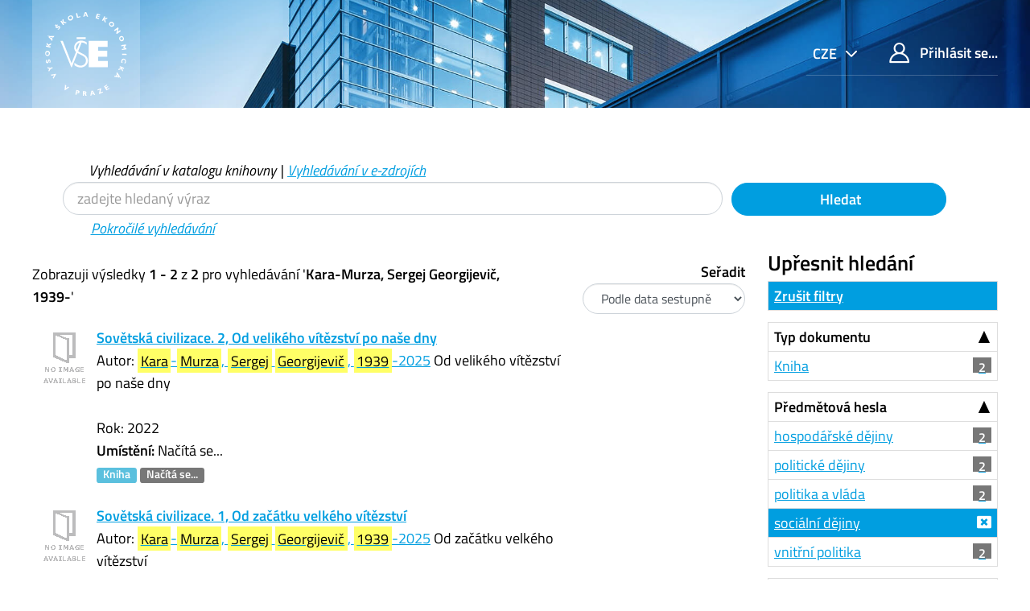

--- FILE ---
content_type: text/html; charset=UTF-8
request_url: https://katalog.vse.cz/Author/?filter%5B%5D=topic_facet%3A%22soci%C3%A1ln%C3%AD+d%C4%9Bjiny%22&author=%22Kara-Murza%2C+Sergej+Georgijevi%C4%8D%2C+1939-%22&type=Author
body_size: 7995
content:
<!DOCTYPE html><html lang="cs">
  <head>
        <meta charset="utf-8">
    <meta http-equiv="X-UA-Compatible" content="IE=edge"/>
    <meta name="viewport" content="width=device-width,initial-scale=1.0"/>
    <meta http-equiv="Content-Type" content="text&#x2F;html&#x3B;&#x20;charset&#x3D;UTF-8">
<meta name="Generator" content="VuFind&#x20;6.0">    <title>Výsledky hledání pro autora</title>        <!-- RTL styling -->
        <link href="&#x2F;themes&#x2F;xyz&#x2F;css&#x2F;compiled.css&#x3F;_&#x3D;1662924881" media="all" rel="stylesheet" type="text&#x2F;css">
<link href="&#x2F;themes&#x2F;bootstrap3&#x2F;css&#x2F;print.css&#x3F;_&#x3D;1562931352" media="print" rel="stylesheet" type="text&#x2F;css">
<!--[if lt IE 10]><link href="&#x2F;themes&#x2F;bootstrap3&#x2F;css&#x2F;flex-fallback.css&#x3F;_&#x3D;1562931352" media="" rel="stylesheet" type="text&#x2F;css"><![endif]-->
<link href="&#x2F;themes&#x2F;xyz&#x2F;css&#x2F;fonts.css&#x3F;_&#x3D;1570549904" media="all" rel="stylesheet" type="text&#x2F;css">
<link href="&#x2F;themes&#x2F;xyz&#x2F;css&#x2F;style.css&#x3F;_&#x3D;1634558992" media="all" rel="stylesheet" type="text&#x2F;css">
<link href="&#x2F;themes&#x2F;bootstrap3&#x2F;css&#x2F;vendor&#x2F;bootstrap-slider.min.css&#x3F;_&#x3D;1562931352" media="screen" rel="stylesheet" type="text&#x2F;css">
<link href="&#x2F;themes&#x2F;xyz&#x2F;images&#x2F;favicon.ico&#x3F;_&#x3D;1541632891" rel="shortcut&#x20;icon" type="image&#x2F;x-icon">
<link href="&#x2F;Search&#x2F;OpenSearch&#x3F;method&#x3D;describe" rel="search" type="application&#x2F;opensearchdescription&#x2B;xml" title="Vyhled&#xE1;v&#xE1;n&#xED;&#x20;v&#x20;katalogu">            <script type="text&#x2F;javascript">
    //<!--
    var userIsLoggedIn = false;
    //-->
</script>
<script type="text&#x2F;javascript" src="&#x2F;themes&#x2F;bootstrap3&#x2F;js&#x2F;vendor&#x2F;jquery.min.js&#x3F;_&#x3D;1562931352"></script>
<script type="text&#x2F;javascript" src="&#x2F;themes&#x2F;bootstrap3&#x2F;js&#x2F;vendor&#x2F;bootstrap.min.js&#x3F;_&#x3D;1562931352"></script>
<script type="text&#x2F;javascript" src="&#x2F;themes&#x2F;bootstrap3&#x2F;js&#x2F;vendor&#x2F;bootstrap-accessibility.min.js&#x3F;_&#x3D;1562931352"></script>
<script type="text&#x2F;javascript" src="&#x2F;themes&#x2F;bootstrap3&#x2F;js&#x2F;vendor&#x2F;validator.min.js&#x3F;_&#x3D;1562931352"></script>
<script type="text&#x2F;javascript" src="&#x2F;themes&#x2F;bootstrap3&#x2F;js&#x2F;lib&#x2F;form-attr-polyfill.js&#x3F;_&#x3D;1562931352"></script>
<script type="text&#x2F;javascript" src="&#x2F;themes&#x2F;bootstrap3&#x2F;js&#x2F;lib&#x2F;autocomplete.js&#x3F;_&#x3D;1562931352"></script>
<script type="text&#x2F;javascript" src="&#x2F;themes&#x2F;bootstrap3&#x2F;js&#x2F;common.js&#x3F;_&#x3D;1562931352"></script>
<script type="text&#x2F;javascript" src="&#x2F;themes&#x2F;bootstrap3&#x2F;js&#x2F;lightbox.js&#x3F;_&#x3D;1562931352"></script>
<script type="text&#x2F;javascript" src="&#x2F;themes&#x2F;bootstrap3&#x2F;js&#x2F;vendor&#x2F;hunt.min.js&#x3F;_&#x3D;1562931352"></script>
<script type="text&#x2F;javascript" src="&#x2F;themes&#x2F;xyz&#x2F;js&#x2F;check_item_statuses.js&#x3F;_&#x3D;1569306423"></script>
<script type="text&#x2F;javascript" src="&#x2F;themes&#x2F;bootstrap3&#x2F;js&#x2F;check_save_statuses.js&#x3F;_&#x3D;1562931352"></script>
<script type="text&#x2F;javascript" src="&#x2F;themes&#x2F;bootstrap3&#x2F;js&#x2F;facets.js&#x3F;_&#x3D;1562931352"></script>
<script type="text&#x2F;javascript" src="&#x2F;themes&#x2F;bootstrap3&#x2F;js&#x2F;vendor&#x2F;bootstrap-slider.min.js&#x3F;_&#x3D;1562931352"></script>
<script type="text&#x2F;javascript" src="&#x2F;themes&#x2F;bootstrap3&#x2F;js&#x2F;account_ajax.js&#x3F;_&#x3D;1606896075"></script>
<script type="text&#x2F;javascript">
    //<!--
    VuFind.path = '';
VuFind.defaultSearchBackend = 'Solr';
VuFind.addTranslations({"add_tag_success": "Tagy byly úspěšně uloženy","bulk_email_success": "Položky odeslány emailem","bulk_noitems_advice": "Nebyly vybrány žádné položky. Vyberte položku zaškrtnutím a zkuste to znovu.","bulk_save_success": "Položky uloženy","close": "zavřít","collection_empty": "Sbírka je prázdná.","error_occurred": "Došlo k chybě","go_to_list": "Zobrazit seznam","hold_available": "Připraveno k vyzvednutí","libphonenumber_invalid": "Telefonní číslo je zadáno chybně","libphonenumber_invalidcountry": "Chybné předčíslí země","libphonenumber_invalidregion": "Chybný kód oblasti:","libphonenumber_notanumber": "Vložený řetězec nemá podobu telefonního čísla","libphonenumber_toolong": "Vložený řetězec je příliš dlouhý na telefonní číslo","libphonenumber_tooshort": "Vložený řetězec je příliš krátky na telefonní číslo","libphonenumber_tooshortidd": "Telefonní číslo je příliš krátké","loading": "Načítá se","more": "více","number_thousands_separator": " ","sms_success": "SMS úspěšně odeslána.","Phone number invalid": "Telefonní číslo je zadáno chybně","Invalid country calling code": "Chybné předčíslí země","Invalid region code": "Chybný kód oblasti:","The string supplied did not seem to be a phone number": "Vložený řetězec nemá podobu telefonního čísla","The string supplied is too long to be a phone number": "Vložený řetězec je příliš dlouhý na telefonní číslo","The string supplied is too short to be a phone number": "Vložený řetězec je příliš krátky na telefonní číslo","Phone number too short after IDD": "Telefonní číslo je příliš krátké","account_has_alerts": "Upozornění související s vaším účtem","Checked Out Items": "Výpůjčky","ill_request_available": "Připraveno k vyzvednutí","renew_item_due_tooltip": "Výpůjčky s blížícím se termínem vrácení","renew_item_overdue_tooltip": "Výpůjčky s překročeným termínem vrácení","request_in_transit": "Na cestě do místa vyzvednutí","storage_retrieval_request_available": "Připraveno k vyzvednutí"});
    //-->
</script>  </head>
  <body class="template-dir-author template-name-results ">
        <header class="hidden-print">
              <span class="sr-only" role="heading" aria-level="1">Zobrazuji výsledky <strong>1 - 2</strong> z <strong>2</strong> pro vyhledávání '<strong>Kara-Murza, Sergej Georgijevič, 1939-</strong>'</span>
            <a class="sr-only" href="#content">Přeskočit na obsah</a>
      <div class="header-main bg-primary bg-cover" style="background-image:url(/themes/xyz/images/01.jpg)">
  <div class="header-mobile bg-cover" style="background-image:url(/themes/xyz/images/01.jpg)">
    <div class="container">
      <nav class="navbar navbar-main navbar-expand p-0">

	<!-- mainmenu -->
	<ul class="navbar-nav nav-main mr-auto">
	  <li class="nav-item nav-logo">
	    <a class="navbar-brand nav-link lang-cs" href="/"><img src="/themes/xyz/images/logo-full--white.svg" alt="VŠE"></a>
	  </li>
	</ul>
	<nav class="navbar-top d-xl-flex justify-content-between align-self-start">
	  <ul class="nav">

	    	    <li class="nav-item nav-lang language dropdown dropdown-primary">
	      <form method="post" name="langForm" id="langForm">
		<input type="hidden" name="mylang"/>
	      </form>
	      <a class="btn btn-primary dropdown-toggle hc-base" href="#" data-toggle="dropdown">


cze



</a>
	      <ul class="dropdown-menu py-05 dropdown-menu-right text-right">
				<li class="dropdown-item"><a href="#"  class="hc-base dropdown-item" onClick="document.langForm.mylang.value='en';document.langForm.submit()">English</a></li>
				<li class="dropdown-item active"><a href="#"  class="hc-base dropdown-item active" onClick="document.langForm.mylang.value='cs';document.langForm.submit()">Čeština</a></li>
			      </ul>
	    </li>
	    
	    	    <li class="nav-item logoutOptions hidden">
	      <a class="nav-link hc-base" href="/MyResearch/Home?redirect=0"><span class="icon icon-user" aria-hidden="true"></span> Váš účet</a>
	    </li>
	    <li id="loginOptions" class="nav-item">
	      	      <a class="nav-link hc-base" href="/MyResearch/UserLogin"><span class="icon icon-user" aria-hidden="true"></span> Přihlásit se...</a>
	      	    </li>
	    
	    	  </ul>
	</nav>
      </nav>
    </div>
  </div>
    <div class="collapse navbar-collapse" id="header-collapse">
    <nav>
      <ul role="navigation" class="nav navbar-nav navbar-right flip">

      </ul>
    </nav>
  </div>
  </div>

<!-- // 20190827 - h1 -->
<!--
/Author/?filter%5B%5D=topic_facet%3A%22soci%C3%A1ln%C3%AD+d%C4%9Bjiny%22&author=%22Kara-Murza%2C+Sergej+Georgijevi%C4%8D%2C+1939-%22&type=Author-->



<!-- // 20190827 - h1 -->
<!--
-->

<div class="container ">
<!-- // 20190827 - h1 -->
<h1 class="text-primary my-4"></h1>
</div>

<div class="search container navbar">


  <nav class="nav searchbox hidden-print col-xs-12 col-sm-11 mt-1">
  <!--<nav class="nav searchbox hidden-print">-->
    
  <form id="searchForm" class="search form-table navbar-left searchForm flip" method="get" action="/Search/Results" name="searchForm" autocomplete="off">

        <div class="mt--1 pl-2">
<i>
          <a class="nolink">Vyhledávání v katalogu knihovny</a> |
      <a href="/Summon/Home"  class="btn-link" rel="nofollow">Vyhledávání v e-zdrojích</a>
    

</i>
    </div>
    


<div class="row">
            <!-- <div class="form-group px-05 col-sm-5 col-xs-4"> -->
    <div class="form-group px-05 col-sm-9 col-xs-8 xxs">
      <input id="searchForm_lookfor" class="hc-base searchForm_lookfor form-control search-query" type="text" name="lookfor" value="" placeholder="zadejte hledaný výraz" aria-label="Vyhledávací termíny" />
    </div>
        <!-- <div class="form-group px-05 col-sm-3 col-xs-4"> -->
    <div class="form-group px-05 col-sm-3 col-xs-4 xxs">
      <button type="submit" class="hc-base btn-block btn btn-primary"><i class="fa fa-search" aria-hidden="true"></i> Hledat</button>
    </div>
        
                    
        <div class="mt--1 pl-4">
<i>
      <a href="/Search/Advanced" class="btn-link" rel="nofollow">Pokročilé vyhledávání</a>
</i>
    </div>
    
</div>
  </form>

  </nav>
</div>
    </header>
    <div role="main" class="main">
      <div id="content" class="container">
        
<div class="mainbody left">
                      <nav class="search-header hidden-print">
    <div class="search-stats">
                          Zobrazuji výsledky <strong>1 - 2</strong> z <strong>2</strong> pro vyhledávání '<strong>Kara-Murza, Sergej Georgijevič, 1939-</strong>'          </div>

          <div class="search-controls">
                  <form class="form-inline" action="/Author/" method="get" name="sort">
    <input type="hidden" name="filter[]" value="topic_facet:&quot;sociální dějiny&quot;" /><input type="hidden" name="author" value="&quot;Kara-Murza, Sergej Georgijevič, 1939-&quot;" /><input type="hidden" name="type" value="Author" />    <label class="mb-0" style="vertical-align: middle;" for="sort_options_1">Seřadit</label>
    <select id="sort_options_1" name="sort" class="jumpMenu form-control">
              <option value="relevance">Relevance</option>
              <option value="year" selected="selected">Podle data sestupně</option>
              <option value="year&#x20;asc">Podle data vzestupně</option>
              <option value="callnumber-sort">Signatury</option>
              <option value="author">Autor</option>
              <option value="title">Název</option>
          </select>
    <noscript><input type="submit" class="btn btn-default" value="Nastavit" /></noscript>
  </form>
        <div class="view-buttons hidden-xs">
  </div>
      </div>
      </nav>
  
      <form id="search-cart-form" method="post" name="bulkActionForm" action="/Cart/SearchResultsBulk" data-lightbox data-lightbox-onsubmit="bulkFormHandler">
          </form>
        <div id="result0" class="result ajaxItem">
        <div class="record-number">
      1    </div>
    <input type="hidden" value="000697594" class="hiddenId" />
<input type="hidden" value="Solr" class="hiddenSource" />
<div class="media">
          <div class="media-left small">
      


  <a href="&#x2F;Record&#x2F;000697594" data-lightbox-image>  <img alt="Obálka" data-linkpreview="true" class="recordcover" src="&#x2F;Cover&#x2F;Show&#x3F;author&#x3D;Kara-Murza&#x25;2C&#x2B;Sergej&#x2B;Georgijevi&#x25;C4&#x25;8D&#x25;2C&#x2B;1939-2025&amp;callnumber&#x3D;947.0KAR&amp;size&#x3D;small&amp;title&#x3D;Sov&#x25;C4&#x25;9Btsk&#x25;C3&#x25;A1&#x2B;civilizace.&#x2B;2&#x25;2C&#x2B;Od&#x2B;velik&#x25;C3&#x25;A9ho&#x2B;v&#x25;C3&#x25;ADt&#x25;C4&#x25;9Bzstv&#x25;C3&#x25;AD&#x2B;po&#x2B;na&#x25;C5&#x25;A1e&#x2B;dny&amp;recordid&#x3D;000697594&amp;source&#x3D;Solr&amp;isbn&#x3D;8090801145&amp;oclc&#x3D;1549631982"/>
  </a>    </div>
        <div class="media-body">
    <div class="result-body">
      <div>
        <a href="/Record/000697594" class="title getFull" data-view="full">
          Sovětská civilizace. 2, Od velikého vítězství po naše dny        </a>
      </div>

      <div>
                              Autor:                          <a href="  /Author/Home?author=Kara-Murza%2C+Sergej+Georgijevi%C4%8D%2C+1939-2025"><mark>Kara</mark>-<mark>Murza</mark>, <mark>Sergej</mark> <mark>Georgijevič</mark>, <mark>1939</mark>-2025</a>                      


                      Od velikého vítězství po naše dny<br />          


                                <br />            Rok: 2022                                  </div>

                    
      
      <div class="callnumAndLocation ajax-availability hidden">
                  <strong>Umístění:</strong>
          <span class="location ajax-availability hidden">
            Načítá se...
          </span>
          <span class="locationDetails"></span>
              </div>

      
      <div class="result-formats">
          <span class="format book">Kniha</span>

                  <span class="status ajax-availability hidden">
            <span class="label label-default">Načítá se...</span>
          </span>
              </div>

      <div class="result-previews">
              </div>
    </div>
    <div class="result-links hidden-print">
            
      
      
            
      <span class="Z3988" title="url_ver&#x3D;Z39.88-2004&amp;ctx_ver&#x3D;Z39.88-2004&amp;ctx_enc&#x3D;info&#x25;3Aofi&#x25;2Fenc&#x25;3AUTF-8&amp;rfr_id&#x3D;info&#x25;3Asid&#x25;2Fvufind.svn.sourceforge.net&#x25;3Agenerator&amp;rft.title&#x3D;Sov&#x25;C4&#x25;9Btsk&#x25;C3&#x25;A1&#x2B;civilizace.&#x2B;2&#x25;2C&#x2B;Od&#x2B;velik&#x25;C3&#x25;A9ho&#x2B;v&#x25;C3&#x25;ADt&#x25;C4&#x25;9Bzstv&#x25;C3&#x25;AD&#x2B;po&#x2B;na&#x25;C5&#x25;A1e&#x2B;dny&amp;rft.date&#x3D;2022&amp;rft_val_fmt&#x3D;info&#x25;3Aofi&#x25;2Ffmt&#x25;3Akev&#x25;3Amtx&#x25;3Abook&amp;rft.genre&#x3D;book&amp;rft.btitle&#x3D;Sov&#x25;C4&#x25;9Btsk&#x25;C3&#x25;A1&#x2B;civilizace.&#x2B;2&#x25;2C&#x2B;Od&#x2B;velik&#x25;C3&#x25;A9ho&#x2B;v&#x25;C3&#x25;ADt&#x25;C4&#x25;9Bzstv&#x25;C3&#x25;AD&#x2B;po&#x2B;na&#x25;C5&#x25;A1e&#x2B;dny&amp;rft.au&#x3D;Kara-Murza&#x25;2C&#x2B;Sergej&#x2B;Georgijevi&#x25;C4&#x25;8D&#x25;2C&#x2B;1939-2025&amp;rft.pub&#x3D;MON&#x2B;Trade&#x25;2C&amp;rft.edition&#x3D;1.&#x2B;vyd&#x25;C3&#x25;A1n&#x25;C3&#x25;AD&amp;rft.isbn&#x3D;8090801145"></span>    </div>
  </div>
  </div>
  </div>
    <div id="result1" class="result ajaxItem">
        <div class="record-number">
      2    </div>
    <input type="hidden" value="000689762" class="hiddenId" />
<input type="hidden" value="Solr" class="hiddenSource" />
<div class="media">
          <div class="media-left small">
      


  <a href="&#x2F;Record&#x2F;000689762" data-lightbox-image>  <img alt="Obálka" data-linkpreview="true" class="recordcover" src="&#x2F;Cover&#x2F;Show&#x3F;author&#x3D;Kara-Murza&#x25;2C&#x2B;Sergej&#x2B;Georgijevi&#x25;C4&#x25;8D&#x25;2C&#x2B;1939-2025&amp;callnumber&#x3D;947.0KAR&amp;size&#x3D;small&amp;title&#x3D;Sov&#x25;C4&#x25;9Btsk&#x25;C3&#x25;A1&#x2B;civilizace.&#x2B;1&#x25;2C&#x2B;Od&#x2B;za&#x25;C4&#x25;8D&#x25;C3&#x25;A1tku&#x2B;velk&#x25;C3&#x25;A9ho&#x2B;v&#x25;C3&#x25;ADt&#x25;C4&#x25;9Bzstv&#x25;C3&#x25;AD&amp;recordid&#x3D;000689762&amp;source&#x3D;Solr&amp;isbn&#x3D;8090801110&amp;oclc&#x3D;1315529193"/>
  </a>    </div>
        <div class="media-body">
    <div class="result-body">
      <div>
        <a href="/Record/000689762" class="title getFull" data-view="full">
          Sovětská civilizace. 1, Od začátku velkého vítězství        </a>
      </div>

      <div>
                              Autor:                          <a href="  /Author/Home?author=Kara-Murza%2C+Sergej+Georgijevi%C4%8D%2C+1939-2025"><mark>Kara</mark>-<mark>Murza</mark>, <mark>Sergej</mark> <mark>Georgijevič</mark>, <mark>1939</mark>-2025</a>                      


                      Od začátku velkého vítězství<br />          


                                <br />            Rok: 2021                                  </div>

                    
      
      <div class="callnumAndLocation ajax-availability hidden">
                  <strong>Umístění:</strong>
          <span class="location ajax-availability hidden">
            Načítá se...
          </span>
          <span class="locationDetails"></span>
              </div>

      
      <div class="result-formats">
          <span class="format book">Kniha</span>

                  <span class="status ajax-availability hidden">
            <span class="label label-default">Načítá se...</span>
          </span>
              </div>

      <div class="result-previews">
              </div>
    </div>
    <div class="result-links hidden-print">
            
      
      
            
      <span class="Z3988" title="url_ver&#x3D;Z39.88-2004&amp;ctx_ver&#x3D;Z39.88-2004&amp;ctx_enc&#x3D;info&#x25;3Aofi&#x25;2Fenc&#x25;3AUTF-8&amp;rfr_id&#x3D;info&#x25;3Asid&#x25;2Fvufind.svn.sourceforge.net&#x25;3Agenerator&amp;rft.title&#x3D;Sov&#x25;C4&#x25;9Btsk&#x25;C3&#x25;A1&#x2B;civilizace.&#x2B;1&#x25;2C&#x2B;Od&#x2B;za&#x25;C4&#x25;8D&#x25;C3&#x25;A1tku&#x2B;velk&#x25;C3&#x25;A9ho&#x2B;v&#x25;C3&#x25;ADt&#x25;C4&#x25;9Bzstv&#x25;C3&#x25;AD&amp;rft.date&#x3D;2021&amp;rft_val_fmt&#x3D;info&#x25;3Aofi&#x25;2Ffmt&#x25;3Akev&#x25;3Amtx&#x25;3Abook&amp;rft.genre&#x3D;book&amp;rft.btitle&#x3D;Sov&#x25;C4&#x25;9Btsk&#x25;C3&#x25;A1&#x2B;civilizace.&#x2B;1&#x25;2C&#x2B;Od&#x2B;za&#x25;C4&#x25;8D&#x25;C3&#x25;A1tku&#x2B;velk&#x25;C3&#x25;A9ho&#x2B;v&#x25;C3&#x25;ADt&#x25;C4&#x25;9Bzstv&#x25;C3&#x25;AD&amp;rft.au&#x3D;Kara-Murza&#x25;2C&#x2B;Sergej&#x2B;Georgijevi&#x25;C4&#x25;8D&#x25;2C&#x2B;1939-2025&amp;rft.pub&#x3D;MON&#x2B;Trade&#x25;2C&#x2B;s.r.o.&#x25;2C&amp;rft.edition&#x3D;1.&#x2B;vyd&#x25;C3&#x25;A1n&#x25;C3&#x25;AD&amp;rft.isbn&#x3D;8090801110"></span>    </div>
  </div>
  </div>
  </div>
          <ul class="pagination">
    
    
      </ul>

    <div class="searchtools hidden-print">
      <strong>Vyhledávací nástroje:</strong>
      <a href="?filter%5B%5D=topic_facet%3A%22soci%C3%A1ln%C3%AD+d%C4%9Bjiny%22&amp;author=%22Kara-Murza%2C+Sergej+Georgijevi%C4%8D%2C+1939-%22&amp;type=Author&amp;view=rss"><i class="fa fa-bell" aria-hidden="true"></i> RSS</a>
<!--
      &mdash;
      <a href="/Search/Email" class="mailSearch" data-lightbox id="mailSearch">
        <i class="fa fa-envelope" aria-hidden="true"></i> Poslat emailem      </a>
      -->
    </div>
  </div>

<div class="sidebar right hidden-print">
      <!--XXXXXXXXXXXXXXXX

jo
XXXXXXXXXXXXxxx
?author=%22Kara-Murza%2C+Sergej+Georgijevi%C4%8D%2C+1939-%22&amp;type=Author
XXXXXXXXXXXXxxx

?filter%5B%5D=topic_facet%3A%22soci%C3%A1ln%C3%AD+d%C4%9Bjiny%22&amp;author=%22Kara-Murza%2C+Sergej+Georgijevi%C4%8D%2C+1939-%22&amp;type=Author
XXXXXXXXXXXXXXXXXXXXXXXXXXXXX
-->
  <h4>Upřesnit hledání</h4>



<!-- XXXXXXXXXXXXXXXXXXXXXXXXXXXXXXXXXXXXXX yyy -->
              <div class="facet-group" id="side-panel-reset">

        <a class="title facet active" href="?author=%22Kara-Murza%2C+Sergej+Georgijevi%C4%8D%2C+1939-%22&amp;type=Author">Zrušit filtry</a>
</div>
          



      <div class="facet-group" id="side-panel-format">
      <button class="title" data-toggle="collapse" href="#side-collapse-format" >
        Typ dokumentu      </button>
      <div id="side-collapse-format" class="collapse in">
                        <a href="?filter%5B%5D=topic_facet%3A%22soci%C3%A1ln%C3%AD+d%C4%9Bjiny%22&amp;filter%5B%5D=format%3A%22Book%22&amp;author=%22Kara-Murza%2C+Sergej+Georgijevi%C4%8D%2C+1939-%22&amp;type=Author" class="facet js-facet-item" data-title="Kniha" data-count="2" data-lightbox-ignore>

      <span class="text">
      Kniha    </span>
  
      <span class="badge">
      2    </span>
  
  
</a>
          </div>
    </div>
      <div class="facet-group" id="side-panel-topic_facet">
      <button class="title" data-toggle="collapse" href="#side-collapse-topic_facet" >
        Předmětová hesla      </button>
      <div id="side-collapse-topic_facet" class="collapse in">
                        <a href="?filter%5B%5D=topic_facet%3A%22soci%C3%A1ln%C3%AD+d%C4%9Bjiny%22&amp;filter%5B%5D=topic_facet%3A%22hospod%C3%A1%C5%99sk%C3%A9+d%C4%9Bjiny%22&amp;author=%22Kara-Murza%2C+Sergej+Georgijevi%C4%8D%2C+1939-%22&amp;type=Author" class="facet js-facet-item" data-title="hospod&#xE1;&#x0159;sk&#xE9;&#x20;d&#x011B;jiny" data-count="2" data-lightbox-ignore>

      <span class="text">
      hospodářské dějiny    </span>
  
      <span class="badge">
      2    </span>
  
  
</a>      <a href="?filter%5B%5D=topic_facet%3A%22soci%C3%A1ln%C3%AD+d%C4%9Bjiny%22&amp;filter%5B%5D=topic_facet%3A%22politick%C3%A9+d%C4%9Bjiny%22&amp;author=%22Kara-Murza%2C+Sergej+Georgijevi%C4%8D%2C+1939-%22&amp;type=Author" class="facet js-facet-item" data-title="politick&#xE9;&#x20;d&#x011B;jiny" data-count="2" data-lightbox-ignore>

      <span class="text">
      politické dějiny    </span>
  
      <span class="badge">
      2    </span>
  
  
</a>      <a href="?filter%5B%5D=topic_facet%3A%22soci%C3%A1ln%C3%AD+d%C4%9Bjiny%22&amp;filter%5B%5D=topic_facet%3A%22politika+a+vl%C3%A1da%22&amp;author=%22Kara-Murza%2C+Sergej+Georgijevi%C4%8D%2C+1939-%22&amp;type=Author" class="facet js-facet-item" data-title="politika&#x20;a&#x20;vl&#xE1;da" data-count="2" data-lightbox-ignore>

      <span class="text">
      politika a vláda    </span>
  
      <span class="badge">
      2    </span>
  
  
</a>      <a href="?author=%22Kara-Murza%2C+Sergej+Georgijevi%C4%8D%2C+1939-%22&amp;type=Author" class="facet js-facet-item active" data-title="soci&#xE1;ln&#xED;&#x20;d&#x011B;jiny" data-count="2" title="Použitý filtr" data-lightbox-ignore>

      <span class="text">
      sociální dějiny    </span>
  
  
  
</a>      <a href="?filter%5B%5D=topic_facet%3A%22soci%C3%A1ln%C3%AD+d%C4%9Bjiny%22&amp;filter%5B%5D=topic_facet%3A%22vnit%C5%99n%C3%AD+politika%22&amp;author=%22Kara-Murza%2C+Sergej+Georgijevi%C4%8D%2C+1939-%22&amp;type=Author" class="facet js-facet-item" data-title="vnit&#x0159;n&#xED;&#x20;politika" data-count="2" data-lightbox-ignore>

      <span class="text">
      vnitřní politika    </span>
  
      <span class="badge">
      2    </span>
  
  
</a>
          </div>
    </div>
      <div class="facet-group" id="side-panel-author_facet">
      <button class="title" data-toggle="collapse" href="#side-collapse-author_facet" >
        Autor      </button>
      <div id="side-collapse-author_facet" class="collapse in">
                        <a href="?filter%5B%5D=topic_facet%3A%22soci%C3%A1ln%C3%AD+d%C4%9Bjiny%22&amp;filter%5B%5D=author_facet%3A%22Kara-Murza%2C+Sergej+Georgijevi%C4%8D%2C+1939-2025%22&amp;author=%22Kara-Murza%2C+Sergej+Georgijevi%C4%8D%2C+1939-%22&amp;type=Author" class="facet js-facet-item" data-title="Kara-Murza,&#x20;Sergej&#x20;Georgijevi&#x010D;,&#x20;1939-2025" data-count="2" data-lightbox-ignore>

      <span class="text">
      Kara-Murza, Sergej Georgijevič, 1939-2025    </span>
  
      <span class="badge">
      2    </span>
  
  
</a>      <a href="?filter%5B%5D=topic_facet%3A%22soci%C3%A1ln%C3%AD+d%C4%9Bjiny%22&amp;filter%5B%5D=author_facet%3A%22%C5%A0ifrin%2C+Ji%C5%99%C3%AD%2C+1960-%22&amp;author=%22Kara-Murza%2C+Sergej+Georgijevi%C4%8D%2C+1939-%22&amp;type=Author" class="facet js-facet-item" data-title="&#x0160;ifrin,&#x20;Ji&#x0159;&#xED;,&#x20;1960-" data-count="2" data-lightbox-ignore>

      <span class="text">
      Šifrin, Jiří, 1960-    </span>
  
      <span class="badge">
      2    </span>
  
  
</a>
          </div>
    </div>
      <div class="facet-group" id="side-panel-language">
      <button class="title" data-toggle="collapse" href="#side-collapse-language" >
        Jazyk      </button>
      <div id="side-collapse-language" class="collapse in">
                        <a href="?filter%5B%5D=topic_facet%3A%22soci%C3%A1ln%C3%AD+d%C4%9Bjiny%22&amp;filter%5B%5D=language%3A%22Czech%22&amp;author=%22Kara-Murza%2C+Sergej+Georgijevi%C4%8D%2C+1939-%22&amp;type=Author" class="facet js-facet-item" data-title="Czech" data-count="2" data-lightbox-ignore>

      <span class="text">
      čeština    </span>
  
      <span class="badge">
      2    </span>
  
  
</a>
          </div>
    </div>
      <div class="facet-group" id="side-panel-genre_facet">
      <button class="title" data-toggle="collapse" href="#side-collapse-genre_facet" >
        Žánr      </button>
      <div id="side-collapse-genre_facet" class="collapse in">
                        <a href="?filter%5B%5D=topic_facet%3A%22soci%C3%A1ln%C3%AD+d%C4%9Bjiny%22&amp;filter%5B%5D=genre_facet%3A%22monografie%22&amp;author=%22Kara-Murza%2C+Sergej+Georgijevi%C4%8D%2C+1939-%22&amp;type=Author" class="facet js-facet-item" data-title="monografie" data-count="2" data-lightbox-ignore>

      <span class="text">
      monografie    </span>
  
      <span class="badge">
      2    </span>
  
  
</a>
          </div>
    </div>
      <div class="facet-group" id="side-panel-era_facet">
      <button class="title" data-toggle="collapse" href="#side-collapse-era_facet" >
        Období      </button>
      <div id="side-collapse-era_facet" class="collapse in">
                        <a href="?filter%5B%5D=topic_facet%3A%22soci%C3%A1ln%C3%AD+d%C4%9Bjiny%22&amp;filter%5B%5D=era_facet%3A%2220.-21.+stolet%C3%AD%22&amp;author=%22Kara-Murza%2C+Sergej+Georgijevi%C4%8D%2C+1939-%22&amp;type=Author" class="facet js-facet-item" data-title="20.-21.&#x20;stolet&#xED;" data-count="2" data-lightbox-ignore>

      <span class="text">
      20.-21. století    </span>
  
      <span class="badge">
      2    </span>
  
  
</a>      <a href="?filter%5B%5D=topic_facet%3A%22soci%C3%A1ln%C3%AD+d%C4%9Bjiny%22&amp;filter%5B%5D=era_facet%3A%221901-1950%22&amp;author=%22Kara-Murza%2C+Sergej+Georgijevi%C4%8D%2C+1939-%22&amp;type=Author" class="facet js-facet-item" data-title="1901-1950" data-count="1" data-lightbox-ignore>

      <span class="text">
      1901-1950    </span>
  
      <span class="badge">
      1    </span>
  
  
</a>      <a href="?filter%5B%5D=topic_facet%3A%22soci%C3%A1ln%C3%AD+d%C4%9Bjiny%22&amp;filter%5B%5D=era_facet%3A%221945-1991%22&amp;author=%22Kara-Murza%2C+Sergej+Georgijevi%C4%8D%2C+1939-%22&amp;type=Author" class="facet js-facet-item" data-title="1945-1991" data-count="1" data-lightbox-ignore>

      <span class="text">
      1945-1991    </span>
  
      <span class="badge">
      1    </span>
  
  
</a>
          </div>
    </div>
      <div class="facet-group" id="side-panel-geographic_facet">
      <button class="title" data-toggle="collapse" href="#side-collapse-geographic_facet" >
        Oblast      </button>
      <div id="side-collapse-geographic_facet" class="collapse in">
                        <a href="?filter%5B%5D=topic_facet%3A%22soci%C3%A1ln%C3%AD+d%C4%9Bjiny%22&amp;filter%5B%5D=geographic_facet%3A%22Rusko%22&amp;author=%22Kara-Murza%2C+Sergej+Georgijevi%C4%8D%2C+1939-%22&amp;type=Author" class="facet js-facet-item" data-title="Rusko" data-count="2" data-lightbox-ignore>

      <span class="text">
      Rusko    </span>
  
      <span class="badge">
      2    </span>
  
  
</a>      <a href="?filter%5B%5D=topic_facet%3A%22soci%C3%A1ln%C3%AD+d%C4%9Bjiny%22&amp;filter%5B%5D=geographic_facet%3A%22Sov%C4%9Btsk%C3%BD+svaz%22&amp;author=%22Kara-Murza%2C+Sergej+Georgijevi%C4%8D%2C+1939-%22&amp;type=Author" class="facet js-facet-item" data-title="Sov&#x011B;tsk&#xFD;&#x20;svaz" data-count="2" data-lightbox-ignore>

      <span class="text">
      Sovětský svaz    </span>
  
      <span class="badge">
      2    </span>
  
  
</a>
          </div>
    </div>
      <div class="facet-group" id="side-panel-sublib_text">
      <button class="title" data-toggle="collapse" href="#side-collapse-sublib_text" >
        Dílčí knihovna      </button>
      <div id="side-collapse-sublib_text" class="collapse in">
                        <a href="?filter%5B%5D=topic_facet%3A%22soci%C3%A1ln%C3%AD+d%C4%9Bjiny%22&amp;filter%5B%5D=sublib_text%3A%22Studovna+%C5%BDi%C5%BEkov%22&amp;author=%22Kara-Murza%2C+Sergej+Georgijevi%C4%8D%2C+1939-%22&amp;type=Author" class="facet js-facet-item" data-title="Studovna&#x20;&#x017D;i&#x017E;kov" data-count="2" data-lightbox-ignore>

      <span class="text">
      Studovna Žižkov    </span>
  
      <span class="badge">
      2    </span>
  
  
</a>
          </div>
    </div>
      <div class="facet-group" id="side-panel-publishDate">
      <button class="title" data-toggle="collapse" href="#side-collapse-publishDate" >
        Rok vydání      </button>
      <div id="side-collapse-publishDate" class="collapse in">
          <div class="facet">
  <form name="publishDateFilter" id="publishDateFilter">
    <input type="hidden" name="filter[]" value="topic_facet:&quot;sociální dějiny&quot;" /><input type="hidden" name="author" value="&quot;Kara-Murza, Sergej Georgijevič, 1939-&quot;" /><input type="hidden" name="type" value="Author" />    <input type="hidden" name="daterange[]" value="publishDate"/>
    <div class="date-fields">
            <div class="date-from">
        <label for="publishDatefrom">
          Od:
        </label>
        <input type="text" class="form-control" name="publishDatefrom" id="publishDatefrom" value="" maxlength="4" />
      </div>
      <div class="date-to">
        <label for="publishDateto">
          do:
        </label>
        <input type="text" class="form-control" name="publishDateto" id="publishDateto" value="" maxlength="4" />
      </div>
    </div>
          <div class="slider-container"><input type="text" class="hidden" id="publishDatedateSlider"/></div>
        <input class="btn btn-default" type="submit" value="Nastavit"/>
  </form>
</div>
        <script type="text&#x2F;javascript">
    //<!--
    $(document).ready(function() {
  var fillTexts = function() {
    var v = publishDatedateSlider.getValue();
    $('#publishDatefrom').val(v[0]);
    $('#publishDateto').val(v[1]);
  };
  var publishDatedateSlider = $('#publishDatedateSlider')
    .slider({
      'min':1400,
      'max':2027,
      'handle':"square",
      'tooltip':"hide",
      'value':[1400,2027]
    })
    .on('change', fillTexts)
    .data('slider');
});

$('#publishDatefrom, #publishDateto').change(function () {
  var fromValue = Number($('#publishDatefrom').val());
  var toValue = Number($('#publishDateto').val());
  $('#publishDatedateSlider').slider(
    'setValue',
    [
      isNaN(fromValue) || fromValue <= 0 ? 1400 : fromValue,
      isNaN(toValue) || toValue <= 0 ? 2027 : toValue
    ],
    true
  );
});
    //-->
</script>      </div>
    </div>
    </div>
      </div>
    </div>
    <footer class="hidden-print pt-1 pt-lg-4">
  <div class="container mb-8 mt-1">
    <div class="row">
      <section class="col-md-9 col-xs-12 my-01">
                     
<!--
          <h2 class="" property="name">O knihovně</h2>





          <div class="row align-content-center mx-0 mb-2 source-list-info">
	    <article class="col border py-1 px-4"><h3 class="h5"><a href="https://knihovna.vse.cz/aktuality/provozni-doba-knihovny-vse-na-konci-roku-2025/" class="hover-reverse">Provozní doba knihovny VŠE na konci roku 2025</a></h3>
            </article>
	    <a href="https://knihovna.vse.cz/aktuality/provozni-doba-knihovny-vse-na-konci-roku-2025/" class="hc-base btn-primary d-none d-xl-flex align-items-center text-white nav-link pl-sm-3 p-2">
              <span class="px-1 m-auto align-self-stretch d-flex align-items-center justify-content-center small">
                <span class="hc-base icon icon-arrow-long-right d-inline-block ml-1"></span>&nbsp;
              </span>
	    </a>
	  </div>

-->

          <div class="row align-content-center mx-0 mb-2 source-list-info">
	    <article class="col border py-1 px-4"><h3 class="h5"><a href="https://knihovna.vse.cz/knihovny-studovny/provozni-doba/" class="hover-reverse">Provozní doba studoven a knihoven VŠE</a></h3>
            </article>
	    <a href="https://knihovna.vse.cz/knihovny-studovny/provozni-doba/" class="hc-base btn-primary d-none d-xl-flex align-items-center text-white nav-link pl-sm-3 p-2">
              <span class="px-1 m-auto align-self-stretch d-flex align-items-center justify-content-center small">
                <span class="hc-base icon icon-arrow-long-right d-inline-block ml-1"></span>&nbsp;
              </span>
	    </a>
	  </div>

          <div class="row align-content-center mx-0 mb-2 source-list-info">
	    <article class="col border py-1 px-4"><h3 class="h5"><a href="https://knihovna.vse.cz/aktuality/registrujte-se-online/" class="hover-reverse">Registrujte se online</a></h3>
            </article>
	    <a href="https://knihovna.vse.cz/aktuality/registrujte-se-online/" class="hc-base btn-primary d-none d-xl-flex align-items-center text-white nav-link pl-sm-3 p-2">
              <span class="px-1 m-auto align-self-stretch d-flex align-items-center justify-content-center small">
                <span class="hc-base icon icon-arrow-long-right d-inline-block ml-1"></span>&nbsp;
              </span>
	    </a>
	  </div>

<!--

          <div class="row align-content-center mx-0 mb-2 source-list-info">
	    <article class="col border py-1 px-4"><h3 class="h5"><a href="https://knihovna.vse.cz/aktuality/provoz-knihovny-zimni-semestr-2021-2022/" class="hover-reverse">Provoz knihovny – zimní semestr 2021/2022</a></h3>
            </article>
	    <a href="https://knihovna.vse.cz/aktuality/provoz-knihovny-zimni-semestr-2021-2022/" class="hc-base btn-primary d-none d-xl-flex align-items-center text-white nav-link pl-sm-3 p-2">
              <span class="px-1 m-auto align-self-stretch d-flex align-items-center justify-content-center small">
                <span class="hc-base icon icon-arrow-long-right d-inline-block ml-1"></span>&nbsp;
              </span>
	    </a>
	  </div>

-->
	  <div class="row align-content-center mx-0 mb-2 source-list-info">
	    <article class="col border py-1 px-4"><h3 class="h5"><a href="https://knihovna.vse.cz/" class="hover-reverse">Knihovna VŠE</a></h3>
            </article>
	    <a href="https://knihovna.vse.cz/" class="hc-base btn-primary d-none d-xl-flex align-items-center text-white nav-link pl-sm-3 p-2">
              <span class="px-1 m-auto align-self-stretch d-flex align-items-center justify-content-center small">
                <span class="hc-base icon icon-arrow-long-right d-inline-block ml-1"></span>&nbsp;
              </span>
	    </a>
	  </div>

          <div class="row align-content-center mx-0 mb-2 source-list-info">
	    <article class="col border py-1 px-4"><h3 class="h5"><a href="https://knihovna.vse.cz/faq/" class="hover-reverse">Odpovědi na některé časté dotazy - FAQ</a></h3>
            </article>
	    <a href="https://knihovna.vse.cz/faq/" class="hc-base btn-primary d-none d-xl-flex align-items-center text-white nav-link pl-sm-3 p-2">
              <span class="px-1 m-auto align-self-stretch d-flex align-items-center justify-content-center small">
                <span class="hc-base icon icon-arrow-long-right d-inline-block ml-1"></span>&nbsp;
              </span>
	    </a>
	  </div>
<!--
          <div class="row align-content-center mx-0 mb-2 source-list-info">
	    <article class="col border py-1 px-4"><h3 class="h5"><a href="https://www.vse.cz/predpisy/420/" class="hover-reverse">Knihovní řád</a></h3>
            </article>
	    <a href="https://knihovna.vse.cz/aktuality/informace-o-letnim-provozu-knihoven/" class="hc-base btn-primary d-none d-xl-flex align-items-center text-white nav-link pl-sm-3 p-2">
              <span class="px-1 m-auto align-self-stretch d-flex align-items-center justify-content-center small">
                <span class="hc-base icon icon-arrow-long-right d-inline-block ml-1"></span>&nbsp;
              </span>
	    </a>
	  </div>
-->
                       
      </section>
    </div>
  </div>

  <div class="mt-6 p-01"><span> </span></div>
  <div class="footer-address bg-footer text-white py-4 py-lg-4 hc-base">
    <div class="container">
<div class="footer-logo">
<img src="https://knihovna.vse.cz/wp-content/uploads/CIKS_logo.png" alt="https://knihovna.vse.cz/wp-content/uploads/CIKS_logo.png">
</div>
      <div class="row">
<!--
o	blok s kontaktními informacemi
-->
        <div class="col-lg-6 mb-4 flf">
          <h3 class="h6 text-primary mb-3 mt-0">Vysoká škola ekonomická v Praze</h3>
          <div class="row mb-2">
            <div class="col-md-6 fmf">Centrum informačních a knihovnických služeb<br /></div>
            <div class="col-md-6 fmf">tel.: +420 224 095 581<br /><a href="mailto:knihovna@vse.cz">knihovna@vse.cz</a></div>
          </div>
          <div class="row">
            <div class="col-md-6 fmf">nám. W. Churchilla 1938/4<br />130 67 Praha 3 - Žižkov<br />IČO: 61384399<br />DIČ: CZ61384399</div>
            <div class="col-md-6 fmf"></div>
          </div>
	</div>
<!--
o	Provozní doba

-->



	<div class="col-lg-6 footer-col pl-xl-4 flf">
          <section class="opening-hours"><h3 class="h6 text-primary mb-3 mt-0"><a href="https://knihovna.vse.cz/provozni-doba/" class="text-primary">Provozní doba tento týden</a></h3>
	    <div class="row">
              <div class="col-md-6 mb-2 fmf">
                <h4 class="h6">Žižkov</h4>
                <table class="table-opening-hours">
                  <tr ><th>pondělí</th><td>9:00–19:00</td></tr>
                  <tr ><th>úterý</th><td>8:00–19:00</td></tr>
                  <tr ><th>středa</th><td>8:00–19:00</td></tr>
                  <tr ><th>čtvrtek</th><td>8:00–19:00</td></tr>
                  <tr ><th>pátek</th><td>8:00–18:00</td></tr>
                </table>
	      </div>
              <div class="col-md-6 mb-2 fmf">
                <h4 class="h6">Jižní Město</h4>
                <table class="table-opening-hours">
                  <tr ><th>pondělí</th><td>9:00–16:00</td></tr>
                  <tr ><th>úterý</th><td>9:00–16:00</td></tr>
                  <tr ><th>středa</th><td>9:00–16:00</td></tr>
                  <tr ><th>čtvrtek</th><td>9:00–16:00</td></tr>
                  <tr ><th>pátek</th><td>9:00–16:00</td></tr>
                </table>
	      </div>
            </div>
	    <div class="mb-1">









              <p><a href="https://knihovna.vse.cz/provozni-doba/">Další informace o provozní době</a> <span class="icon icon-arrow-long-right"></span></p>
            </div>
          </section>
        </div>

<!--
-->
      </div> <!-- row -->
    </div> <!-- container -->
  </div> <!-- footer-address bg-footer -->
  <div class="bg-footer-dark text-white py-2 py-lg-4">
    <div class="container">
      <div class="row align-items-center">

        <div class="text-muted col-sm-12 hc-small text-muted text-sm-center text-xxl-left mt-125">
         <p>Copyright &copy; 2000 - 2024 Vysoká škola ekonomická v Praze</p>
        </div>
      </div>
    </div>
  </div> <!-- bg-footer-dark -->
</footer>
    <!-- MODAL IN CASE WE NEED ONE -->
    <div id="modal" class="modal fade hidden-print" tabindex="-1" role="dialog" aria-labelledby="modalTitle" aria-hidden="true">
      <div class="modal-dialog">
        <div class="modal-content">
          <button type="button" class="close" data-dismiss="modal" aria-hidden="true">&times;</button>
          <div class="modal-body">Načítá se...</div>
        </div>
      </div>
    </div>
    <div class="offcanvas-overlay" data-toggle="offcanvas"></div>
    <script type="text&#x2F;javascript">
    //<!--
    (function(i,s,o,g,r,a,m){i['GoogleAnalyticsObject']=r;i[r]=i[r]||function(){(i[r].q=i[r].q||[]).push(arguments)},i[r].l=1*new Date();a=s.createElement(o),m=s.getElementsByTagName(o)[0];a.async=1;a.src=g;m.parentNode.insertBefore(a,m)})(window,document,'script','//www.google-analytics.com/analytics.js','ga');ga('create', 'UA-39278047-4', 'auto');ga('send', 'pageview');
    //-->
</script>          </body>
</html>
